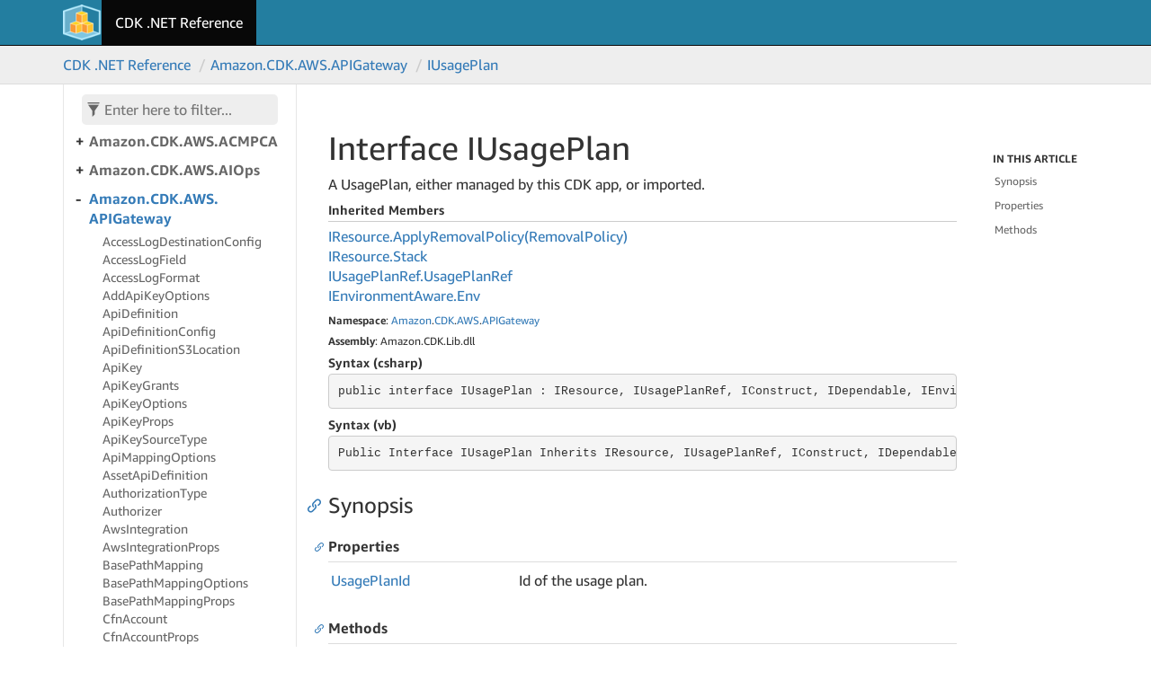

--- FILE ---
content_type: text/html
request_url: https://docs.aws.amazon.com/cdk/api/v2/dotnet/api/Amazon.CDK.AWS.APIGateway.IUsagePlan.html
body_size: 2374
content:
<!DOCTYPE html>
<!--[if IE]><![endif]-->
<html lang="en">

  <head>
    <meta charset="utf-8">
    <meta name="guide-name" content="API Reference">
    <meta name="service-name" content="AWS Cloud Development Kit (AWS CDK)">
    <script type="text/javascript" src="/assets/js/awsdocs-boot.js"></script>
    <meta http-equiv="X-UA-Compatible" content="IE=edge,chrome=1">
    <title>Interface IUsagePlan
 </title>
    <meta name="viewport" content="width=device-width">
    <meta name="title" content="Interface IUsagePlan
 ">
    <meta name="generator" content="docfx ">
  
    <link rel="shortcut icon" href="../favicon.ico">
    <link rel="stylesheet" href="../styles/docfx.vendor.css">
    <link rel="stylesheet" href="../styles/docfx.css">
    <link rel="stylesheet" href="../styles/main.css">
    <meta property="docfx:navrel" content="../toc.html">
    <meta property="docfx:tocrel" content="toc.html">
  
  
  
  </head>
  <body data-spy="scroll" data-target="#affix" data-offset="120">
    <div id="wrapper">
      <header>

        <nav id="autocollapse" class="navbar navbar-inverse ng-scope" role="navigation">
          <div class="container">
            <div class="navbar-header">
              <button type="button" class="navbar-toggle" data-toggle="collapse" data-target="#navbar">
                <span class="sr-only">Toggle navigation</span>
                <span class="icon-bar"></span>
                <span class="icon-bar"></span>
                <span class="icon-bar"></span>
              </button>

              <a class="navbar-brand" href="../index.html">
                <img id="logo" class="svg" src="../cdk-logo-small.png" alt="">
              </a>
            </div>
            <div class="collapse navbar-collapse" id="navbar">
              <form class="navbar-form navbar-right" role="search" id="search">
                <div class="form-group">
                  <input type="text" class="form-control" id="search-query" placeholder="Search" autocomplete="off">
                </div>
              </form>
            </div>
          </div>
        </nav>

        <div class="subnav navbar navbar-default">
          <div class="container hide-when-search" id="breadcrumb">
            <ul class="breadcrumb">
              <li></li>
            </ul>
          </div>
        </div>
      </header>
      <div role="main" class="container body-content hide-when-search">

        <div class="sidenav hide-when-search">
          <a class="btn toc-toggle collapse" data-toggle="collapse" href="#sidetoggle" aria-expanded="false" aria-controls="sidetoggle">Show / Hide Table of Contents</a>
          <div class="sidetoggle collapse" id="sidetoggle">
            <div id="sidetoc"></div>
          </div>
        </div>
        <div class="article row grid-right">
          <div class="col-md-10">
            <article class="content wrap" id="_content" data-uid="Amazon.CDK.AWS.APIGateway.IUsagePlan">


  <h1 id="Amazon_CDK_AWS_APIGateway_IUsagePlan" data-uid="Amazon.CDK.AWS.APIGateway.IUsagePlan" class="text-break">Interface IUsagePlan
</h1>
  <div class="markdown level0 summary"><p>A UsagePlan, either managed by this CDK app, or imported.</p>
</div>
  <div class="markdown level0 conceptual"></div>
  <div class="inheritedMembers">
    <h5>Inherited Members</h5>
    <div>
      <a class="xref" href="Amazon.CDK.IResource.html#Amazon_CDK_IResource_ApplyRemovalPolicy_Amazon_CDK_RemovalPolicy_">IResource.ApplyRemovalPolicy(RemovalPolicy)</a>
    </div>
    <div>
      <a class="xref" href="Amazon.CDK.IResource.html#Amazon_CDK_IResource_Stack">IResource.Stack</a>
    </div>
    <div>
      <a class="xref" href="Amazon.CDK.Interfaces.APIGateway.IUsagePlanRef.html#Amazon_CDK_Interfaces_APIGateway_IUsagePlanRef_UsagePlanRef">IUsagePlanRef.UsagePlanRef</a>
    </div>
    <div>
      <a class="xref" href="Amazon.CDK.Interfaces.IEnvironmentAware.html#Amazon_CDK_Interfaces_IEnvironmentAware_Env">IEnvironmentAware.Env</a>
    </div>
  </div>
  <h6><strong>Namespace</strong>: <a class="xref" href="Amazon.html">Amazon</a>.<a class="xref" href="Amazon.CDK.html">CDK</a>.<a class="xref" href="Amazon.CDK.AWS.html">AWS</a>.<a class="xref" href="Amazon.CDK.AWS.APIGateway.html">APIGateway</a></h6>
  <h6><strong>Assembly</strong>: Amazon.CDK.Lib.dll</h6>
  <h5 id="Amazon_CDK_AWS_APIGateway_IUsagePlan_syntax">Syntax (csharp)</h5>
  <div class="codewrapper lang-csharp">
    <pre><code class="lang- hljs">public interface IUsagePlan : IResource, IUsagePlanRef, IConstruct, IDependable, IEnvironmentAware</code></pre>
  </div>
  <h5 id="Amazon_CDK_AWS_APIGateway_IUsagePlan_syntax">Syntax (vb)</h5>
  <div class="codewrapper lang-vb">
    <pre><code class="lang- hljs">Public Interface IUsagePlan Inherits IResource, IUsagePlanRef, IConstruct, IDependable, IEnvironmentAware</code></pre>
  </div>
  <h3 id="Amazon_CDK_AWS_APIGateway_IUsagePlan_synopsis">Synopsis</h3>
    <h4>Properties
</h4>
    <table class="element-table">
      <tr>
          <td><a class="xref" href="Amazon.CDK.AWS.APIGateway.IUsagePlan.html#Amazon_CDK_AWS_APIGateway_IUsagePlan_UsagePlanId">UsagePlanId</a></td>
          <td><p>Id of the usage plan.</p></td>
      </tr>
    </table>
    <h4>Methods
</h4>
    <table class="element-table">
      <tr>
          <td><a class="xref" href="Amazon.CDK.AWS.APIGateway.IUsagePlan.html#Amazon_CDK_AWS_APIGateway_IUsagePlan_AddApiKey_Amazon_CDK_Interfaces_APIGateway_IApiKeyRef_Amazon_CDK_AWS_APIGateway_IAddApiKeyOptions_">AddApiKey(IApiKeyRef, IAddApiKeyOptions?)</a></td>
          <td><p>Adds an ApiKey.</p></td>
      </tr>
    </table>
  <h3 id="properties">Properties
</h3>


  <a id="Amazon_CDK_AWS_APIGateway_IUsagePlan_UsagePlanId_" data-uid="Amazon.CDK.AWS.APIGateway.IUsagePlan.UsagePlanId*"></a>
  <h4 id="Amazon_CDK_AWS_APIGateway_IUsagePlan_UsagePlanId" data-uid="Amazon.CDK.AWS.APIGateway.IUsagePlan.UsagePlanId">UsagePlanId</h4>
  <div class="indent">

  <div class="markdown level1 summary"><p>Id of the usage plan.</p>
</div>
  <div class="markdown level1 conceptual"></div>
  <div class="codewrapper">
    <pre><code class="lang- hljs">string UsagePlanId { get; }</code></pre>
  </div>
  <h5 class="propertyValue">Property Value</h5>
  <p><a class="xref" href="https://learn.microsoft.com/dotnet/api/system.string">string</a></p>
  <p></p>
  <h5 id="Amazon_CDK_AWS_APIGateway_IUsagePlan_UsagePlanId_remarks">Remarks</h5>
  <div class="markdown level1 remarks"><p><strong>Attribute</strong>: true</p>
</div>
  </div> <!-- indent -->
  <h3 id="methods">Methods
</h3>


  <a id="Amazon_CDK_AWS_APIGateway_IUsagePlan_AddApiKey_" data-uid="Amazon.CDK.AWS.APIGateway.IUsagePlan.AddApiKey*"></a>
  <h4 id="Amazon_CDK_AWS_APIGateway_IUsagePlan_AddApiKey_Amazon_CDK_Interfaces_APIGateway_IApiKeyRef_Amazon_CDK_AWS_APIGateway_IAddApiKeyOptions_" data-uid="Amazon.CDK.AWS.APIGateway.IUsagePlan.AddApiKey(Amazon.CDK.Interfaces.APIGateway.IApiKeyRef,Amazon.CDK.AWS.APIGateway.IAddApiKeyOptions)">AddApiKey(IApiKeyRef, IAddApiKeyOptions?)</h4>
  <div class="indent">

  <div class="markdown level1 summary"><p>Adds an ApiKey.</p>
</div>
  <div class="markdown level1 conceptual"></div>
  <div class="codewrapper">
    <pre><code class="lang- hljs">void AddApiKey(IApiKeyRef apiKey, IAddApiKeyOptions? options = null)</code></pre>
  </div>
  <h5 class="parameters">Parameters</h5>
  <dl>
    <dt><span class="parametername">apiKey</span> <span class="parametertype"><a class="xref" href="Amazon.CDK.Interfaces.APIGateway.IApiKeyRef.html">IApiKeyRef</a></span></dt>
    <dd><p>the api key to associate with this usage plan.</p>
</dd>
    <dt><span class="parametername">options</span> <span class="parametertype"><a class="xref" href="Amazon.CDK.AWS.APIGateway.IAddApiKeyOptions.html">IAddApiKeyOptions</a></span></dt>
    <dd><p>options that control the behaviour of this method.</p>
</dd>
  </dl>
  </div> <!-- indent -->
</article>
          </div>

          <div class="hidden-sm col-md-2" role="complementary">
            <div class="sideaffix">
              <div class="contribution">
                <ul class="nav">
                </ul>
              </div>
              <nav class="bs-docs-sidebar hidden-print hidden-xs hidden-sm affix" id="affix">
              <!-- <p><a class="back-to-top" href="#top">Back to top</a><p> -->
              </nav>
            </div>
          </div>
        </div>
      </div>

      <footer>
        <div class="grad-bottom"></div>
        <div class="footer">
          <div class="container">
            <span class="pull-right">
              <a href="#top">Back to top</a>
            </span>
      
      <span>Generated by <strong>DocFX</strong></span>
            <div id="awsdocs-legal-zone-copyright"></div>
          </div>
        </div>
      </footer>
    </div>

    <script type="text/javascript" src="../styles/docfx.vendor.js"></script>
    <script type="text/javascript" src="../styles/docfx.js"></script>
    <script type="text/javascript" src="../styles/main.js"></script>
  </body>
</html>


--- FILE ---
content_type: text/css
request_url: https://docs.aws.amazon.com/cdk/api/v2/dotnet/styles/docfx.css
body_size: 4146
content:
/* Copyright (c) Microsoft Corporation. All Rights Reserved. Licensed under the MIT License. See License.txt in the project root for license information. */
html,
body {
  font-family: 'Segoe UI', Tahoma, Helvetica, sans-serif;
  height: 100%;
}
button,
a {
  color: #337ab7;
  cursor: pointer;
}
button:hover,
button:focus,
a:hover,
a:focus {
  color: #23527c;
  text-decoration: none;
}
a.disable,
a.disable:hover {
  text-decoration: none;
  cursor: default;
  color: #000000;
}

h1, h2, h3, h4, h5, h6, .text-break {
    word-wrap: break-word;
    word-break: normal;
}

h1 mark,
h2 mark,
h3 mark,
h4 mark,
h5 mark,
h6 mark {
  padding: 0;
}

.inheritance .level0:before,
.inheritance .level1:before,
.inheritance .level2:before,
.inheritance .level3:before,
.inheritance .level4:before,
.inheritance .level5:before {
    content: '↳';
    margin-right: 5px;
}

.inheritance .level0 {
    margin-left: 0em;
}

.inheritance .level1 {
    margin-left: 1em;
}

.inheritance .level2 {
    margin-left: 2em;
}

.inheritance .level3 {
    margin-left: 3em;
}

.inheritance .level4 {
    margin-left: 4em;
}

.inheritance .level5 {
    margin-left: 5em;
}

span.parametername,
span.paramref,
span.typeparamref {
    font-style: italic;
}
span.languagekeyword{
    font-weight: bold;
}

svg:hover path {
    fill: #ffffff;
}

.hljs {
  display: inline;
  background-color: inherit;
  padding: 0;
}
/* additional spacing fixes */
.btn + .btn {
  margin-left: 10px;
}
.btn.pull-right {
  margin-left: 10px;
  margin-top: 5px;
}
.table {
  margin-bottom: 10px;
}
table p {
  margin-bottom: 0;
}
table a {
  display: inline-block;
}

/* Make hidden attribute compatible with old browser.*/
[hidden] {
  display: none !important;
}

h1,
.h1,
h2,
.h2,
h3,
.h3 {
  margin-top: 15px;
  margin-bottom: 10px;
  font-weight: 400;
}
h4,
.h4,
h5,
.h5,
h6,
.h6 {
  margin-top: 10px;
  margin-bottom: 5px;
}
.navbar {
  margin-bottom: 0;
}
#wrapper {
  min-height: 100%;
  position: relative;
}
/* blends header footer and content together with gradient effect */
.grad-top {
  /* For Safari 5.1 to 6.0 */
  /* For Opera 11.1 to 12.0 */
  /* For Firefox 3.6 to 15 */
  background: linear-gradient(rgba(0, 0, 0, 0.05), rgba(0, 0, 0, 0));
  /* Standard syntax */
  height: 5px;
}
.grad-bottom {
  /* For Safari 5.1 to 6.0 */
  /* For Opera 11.1 to 12.0 */
  /* For Firefox 3.6 to 15 */
  background: linear-gradient(rgba(0, 0, 0, 0), rgba(0, 0, 0, 0.05));
  /* Standard syntax */
  height: 5px;
}
.divider {
  margin: 0 5px;
  color: #cccccc;
}
hr {
  border-color: #cccccc;
}
header {
  position: fixed;
  top: 0;
  left: 0;
  right: 0;
  z-index: 1000;
}
header .navbar {
  border-width: 0 0 1px;
  border-radius: 0;
}
.navbar-brand {
  font-size: inherit;
  padding: 0;
}
.navbar-collapse {
  margin: 0 -15px;
}
.subnav {
  min-height: 40px;
}

.inheritance h5, .inheritedMembers h5{
  padding-bottom: 5px;
  border-bottom: 1px solid #ccc;
}

article h1, article h2, article h3, article h4{
  margin-top: 25px;
}

article h4{
  border-bottom: 1px solid #ccc;
}

article span.small.pull-right{
  margin-top: 20px;
}

article section {
  margin-left: 1em;
}

/*.expand-all {
  padding: 10px 0;
}*/
.breadcrumb {
  margin: 0;
  padding: 10px 0;
  background-color: inherit;
  white-space: nowrap;
}
.breadcrumb > li + li:before {
  content: "\00a0/";
}
#autocollapse.collapsed .navbar-header {
  float: none;
}
#autocollapse.collapsed .navbar-toggle {
  display: block;
}
#autocollapse.collapsed .navbar-collapse {
  border-top: 1px solid transparent;
  box-shadow: inset 0 1px 0 rgba(255, 255, 255, 0.1);
}
#autocollapse.collapsed .navbar-collapse.collapse {
  display: none !important;
}
#autocollapse.collapsed .navbar-nav {
  float: none !important;
  margin: 7.5px -15px;
}
#autocollapse.collapsed .navbar-nav > li {
  float: none;
}
#autocollapse.collapsed .navbar-nav > li > a {
  padding-top: 10px;
  padding-bottom: 10px;
}
#autocollapse.collapsed .collapse.in,
#autocollapse.collapsed .collapsing {
  display: block !important;
}
#autocollapse.collapsed .collapse.in .navbar-right,
#autocollapse.collapsed .collapsing .navbar-right {
  float: none !important;
}
#autocollapse .form-group {
  width: 100%;
}
#autocollapse .form-control {
  width: 100%;
}
#autocollapse .navbar-header {
  margin-left: 0;
  margin-right: 0;
}
#autocollapse .navbar-brand {
  margin-left: 0;
}
.collapse.in,
.collapsing {
  text-align: center;
}
.collapsing .navbar-form {
  margin: 0 auto;
  max-width: 400px;
  padding: 10px 15px;
  box-shadow: inset 0 1px 0 rgba(255, 255, 255, 0.1), 0 1px 0 rgba(255, 255, 255, 0.1);
}
.collapsed .collapse.in .navbar-form {
  margin: 0 auto;
  max-width: 400px;
  padding: 10px 15px;
  box-shadow: inset 0 1px 0 rgba(255, 255, 255, 0.1), 0 1px 0 rgba(255, 255, 255, 0.1);
}
.navbar .navbar-nav {
  display: inline-block;
}
.docs-search {
  background: white;
  vertical-align: middle;
}
.docs-search > .search-query {
  font-size: 14px;
  border: 0;
  width: 120%;
  color: #555;
}
.docs-search > .search-query:focus {
  outline: 0;
}
.search-results-frame {
  clear: both;
  display: table;
  width: 100%;
}
.search-results.ng-hide {
  display: none;
}
.search-results-container {
  padding-bottom: 1em;
  border-top: 1px solid #111;
  background: rgba(25, 25, 25, 0.5);
}
.search-results-container .search-results-group {
  padding-top: 50px !important;
  padding: 10px;
}
.search-results-group-heading {
  font-family: "Open Sans";
  padding-left: 10px;
  color: white;
}
.search-close {
  position: absolute;
  left: 50%;
  margin-left: -100px;
  color: white;
  text-align: center;
  padding: 5px;
  background: #333;
  border-top-right-radius: 5px;
  border-top-left-radius: 5px;
  width: 200px;
  box-shadow: 0 0 10px #111;
}
#search {
  display: none;
}

/* Search results display*/
#search-results {
  max-width: 960px !important;
  margin-top: 120px;
  margin-bottom: 115px;
  margin-left: auto;
  margin-right: auto;
  line-height: 1.8;
  display: none;
}

#search-results>.search-list {
  text-align: center;
  font-size: 2.5rem;
  margin-bottom: 50px;
}

#search-results p {
  text-align: center;
}

#search-results p .index-loading {
  animation: index-loading 1.5s infinite linear;
  -webkit-animation: index-loading 1.5s infinite linear;
  -o-animation: index-loading 1.5s infinite linear;
  font-size: 2.5rem;
}

@keyframes index-loading {
    from { transform: scale(1) rotate(0deg);}
    to { transform: scale(1) rotate(360deg);}
}

@-webkit-keyframes index-loading {
    from { -webkit-transform: rotate(0deg);}
    to { -webkit-transform: rotate(360deg);}
}

@-o-keyframes index-loading {
    from { -o-transform: rotate(0deg);}
    to { -o-transform: rotate(360deg);}
}

#search-results .sr-items {
  font-size: 24px;
}

.sr-item {
  margin-bottom: 25px;
}

.sr-item>.item-href {
  font-size: 14px;
  color: #093;
}

.sr-item>.item-brief {
  font-size: 13px;
}

.pagination>li>a {
  color: #47A7A0
}

.pagination>.active>a {
  background-color: #47A7A0;
  border-color: #47A7A0;
}

.fixed_header {
  position: fixed;
  width: 100%;
  padding-bottom: 10px;
  padding-top: 10px;
  margin: 0px;
  top: 0;
  z-index: 9999;
  left: 0;
}

.fixed_header+.toc{
  margin-top: 50px;
  margin-left: 0;
}

.sidenav, .fixed_header, .toc  {
  background-color: #f1f1f1;
}

.sidetoc {
  position: fixed;
  width: 260px;
  top: 150px;
  bottom: 0;
  overflow-x: hidden;
  overflow-y: auto;
  background-color: #f1f1f1;
  border-left: 1px solid #e7e7e7;
  border-right: 1px solid #e7e7e7;
  z-index: 1;
}

.sidetoc.shiftup {
  bottom: 70px;
}

body .toc{
  background-color: #f1f1f1;
  overflow-x: hidden;
}

.sidetoggle.ng-hide {
  display: block !important;
}
.sidetoc-expand > .caret {
  margin-left: 0px;
  margin-top: -2px;
}
.sidetoc-expand > .caret-side {
  border-left: 4px solid;
  border-top: 4px solid transparent;
  border-bottom: 4px solid transparent;
  margin-left: 4px;
  margin-top: -4px;
}
.sidetoc-heading {
  font-weight: 500;
}

.toc {
  margin: 0px 0 0 10px;
  padding: 0 10px;
}
.expand-stub {
  position: absolute;
  left: -10px;
}
.toc .nav > li > a.sidetoc-expand {
  position: absolute;
  top: 0;
  left: 0;
}
.toc .nav > li > a {
  color: #666666;
  margin-left: 5px;
  display: block;
  padding: 0;
}
.toc .nav > li > a:hover,
.toc .nav > li > a:focus {
  color: #000000;
  background: none;
  text-decoration: inherit;
}
.toc .nav > li.active > a {
  color: #337ab7;
}
.toc .nav > li.active > a:hover,
.toc .nav > li.active > a:focus {
  color: #23527c;
}

.toc .nav > li> .expand-stub {
  cursor: pointer;
}

.toc .nav > li.active > .expand-stub::before,
.toc .nav > li.in > .expand-stub::before,
.toc .nav > li.in.active > .expand-stub::before,
.toc .nav > li.filtered > .expand-stub::before {
    content: "-";
}

.toc .nav > li > .expand-stub::before,
.toc .nav > li.active > .expand-stub::before {
    content: "+";
}

.toc .nav > li.filtered > ul,
.toc .nav > li.in > ul {
  display: block;
}

.toc .nav > li > ul {
  display: none;
}

.toc ul{
  font-size: 12px;
  margin: 0 0 0 3px;
}

.toc .level1 > li {
  font-weight: bold;
  margin-top: 10px;
  position: relative;
  font-size: 16px;
}
.toc .level2 {
  font-weight: normal;
  margin: 5px 0 0 15px;
  font-size: 14px;
}
.toc-toggle {
  display: none;
  margin: 0 15px 0px 15px;
}
.sidefilter {
  position: fixed;
  top: 90px;
  width: 260px;
  background-color: #f1f1f1;
  padding: 15px;
  border-left: 1px solid #e7e7e7;
  border-right: 1px solid #e7e7e7;
  z-index: 1;
}
.toc-filter {
  border-radius: 5px;
  background: #fff;
  color: #666666;
  padding: 5px;
  position: relative;
  margin: 0 5px 0 5px;
}
.toc-filter > input {
  border: 0;
  color: #666666;
  padding-left: 20px;
  width: 100%;
}
.toc-filter > input:focus {
  outline: 0;
}
.toc-filter > .filter-icon {
  position: absolute;
  top: 10px;
  left: 5px;
}
.article {
  margin-top: 120px;
  margin-bottom: 115px;
}

#_content>a{
  margin-top: 105px;
}

.article.grid-right {
  margin-left: 280px;
}

.inheritance hr {
  margin-top: 5px;
  margin-bottom: 5px;
}
.article img {
  max-width: 100%;
}
.sideaffix {
  margin-top: 50px;
  font-size: 12px;
  max-height: 100%;
  overflow: hidden;
  top: 100px;
  bottom: 10px;
  position: fixed;
}
.sideaffix.shiftup {
  bottom: 70px;
}
.affix {
  position: relative;
  height: 100%;
}
.sideaffix > div.contribution {
  margin-bottom: 20px;
}
.sideaffix > div.contribution > ul > li > a.contribution-link {
  padding: 6px 10px;
  font-weight: bold;
  font-size: 14px;
}
.sideaffix > div.contribution > ul > li > a.contribution-link:hover {
  background-color: #ffffff;
}
.sideaffix ul.nav > li > a:focus {
  background: none;
}
.affix h5 {
  font-weight: bold;
  text-transform: uppercase;
  padding-left: 10px;
  font-size: 12px;
}
.affix > ul.level1 {
  overflow: hidden;
  padding-bottom: 10px;
  height: calc(100% - 100px);
  margin-right: -20px;
}
.affix ul > li > a:before {
  color: #cccccc;
  position: absolute;
}
.affix ul > li > a:hover {
  background: none;
  color: #666666;
}
.affix ul > li.active > a,
.affix ul > li.active > a:before {
  color: #337ab7;
}
.affix ul > li > a {
  padding: 5px 12px;
  color: #666666;
}
.affix > ul > li.active:last-child {
  margin-bottom: 50px;
}
.affix > ul > li > a:before {
  content: "|";
  font-size: 16px;
  top: 1px;
  left: 0;
}
.affix > ul > li.active > a,
.affix > ul > li.active > a:before {
  color: #337ab7;
  font-weight: bold;
}
.affix ul ul > li > a {
  padding: 2px 15px;
}
.affix ul ul > li > a:before {
  content: ">";
  font-size: 14px;
  top: -1px;
  left: 5px;
}
.affix ul > li > a:before,
.affix ul ul {
  display: none;
}
.affix ul > li.active > ul,
.affix ul > li.active > a:before,
.affix ul > li > a:hover:before {
  display: block;
  white-space: nowrap;
}
.codewrapper {
  position: relative;
}
.trydiv {
  height: 0px;
}
.tryspan {
  position: absolute;
  top: 0px;
  right: 0px;
  border-style: solid;
  border-radius: 0px 4px;
  box-sizing: border-box;
  border-width: 1px;
  border-color: #cccccc;
  text-align: center;
  padding: 2px 8px;
  background-color: white;
  font-size: 12px;
  cursor: pointer;
  z-index: 100;
  display: none;
  color: #767676;
}
.tryspan:hover {
  background-color: #3b8bd0;
  color: white;
  border-color: #3b8bd0;
}
.codewrapper:hover .tryspan {
  display: block;
}
.sample-response .response-content{
  max-height: 200px;
}
footer {
  position: absolute;
  left: 0;
  right: 0;
  bottom: 0;
  z-index: 1000;
}
.footer {
  border-top: 1px solid #e7e7e7;
  background-color: #f8f8f8;
  padding: 15px 0;
}
@media (min-width: 768px) {
  #sidetoggle.collapse {
    display: block;
  }
  .topnav .navbar-nav {
    float: none;
    white-space: nowrap;
  }
  .topnav .navbar-nav > li {
    float: none;
    display: inline-block;
  }
}
@media only screen and (max-width: 768px) {
  #mobile-indicator {
    display: block;
  }
  /* TOC display for responsive */
  .article {
    margin-top: 30px !important;
  }
  header {
    position: static;
  }
  .topnav {
    text-align: center;
  }
  .sidenav {
    padding: 15px 0;
    margin-left: -15px;
    margin-right: -15px;
  }
  .sidefilter {
    position: static;
    width: auto;
    float: none;
    border: none;
  }
  .sidetoc {
    position: static;
    width: auto;
    float: none;
    padding-bottom: 0px;
    border: none;
  }
  .toc .nav > li, .toc .nav > li >a {
    display: inline-block;
  }
  .toc li:after {
    margin-left: -3px;
    margin-right: 5px;
    content: ", ";
    color: #666666;
  }
  .toc .level1 > li {
    display: block;
  }

  .toc .level1 > li:after {
    display: none;
  }
  .article.grid-right {
    margin-left: 0;
  }
  .grad-top,
  .grad-bottom {
    display: none;
  }
  .toc-toggle {
    display: block;
  }
  .sidetoggle.ng-hide {
    display: none !important;
  }
  /*.expand-all {
    display: none;
  }*/
  .sideaffix {
    display: none;
  }
  .mobile-hide {
    display: none;
  }
  .breadcrumb {
    white-space: inherit;
  }

  /* workaround for #hashtag url is no longer needed*/
  h1:before,
  h2:before,
  h3:before,
  h4:before {
      content: '';
      display: none;
  }
}

/* For toc iframe */
@media (max-width: 260px) {
  .toc .level2 > li {
    display: block;
  }

  .toc .level2 > li:after {
    display: none;
  }
}

/* For code snippet line highlight */
pre > code .line-highlight {
  background-color: #ffffcc;
}

/* Alerts */
.alert h5 {
    text-transform: uppercase;
    font-weight: bold;
    margin-top: 0;
}

.alert h5:before {
    position:relative;
    top:1px;
    display:inline-block;
    font-family:'Glyphicons Halflings';
    line-height:1;
    -webkit-font-smoothing:antialiased;
    -moz-osx-font-smoothing:grayscale;
    margin-right: 5px;
    font-weight: normal;
}

.alert-info h5:before {
    content:"\e086"
}

.alert-warning h5:before {
    content:"\e127"
}

.alert-danger h5:before {
    content:"\e107"
}

/* For Embedded Video */
div.embeddedvideo {
    padding-top: 56.25%;
    position: relative;
    width: 100%;
}

div.embeddedvideo iframe {
    position: absolute;
    top: 0;
    left: 0;
    right: 0;
    bottom: 0;
    width: 100%;
    height: 100%;
}

/* For printer */
@media print{
  .article.grid-right {
    margin-top: 0px;
    margin-left: 0px;
  }
  .sideaffix {
    display: none;
  }
  .mobile-hide {
    display: none;
  }
  .footer {
    display: none;
  }
}

/* For tabbed content */

.tabGroup {
  margin-top: 1rem; }
  .tabGroup ul[role="tablist"] {
    margin: 0;
    padding: 0;
    list-style: none; }
    .tabGroup ul[role="tablist"] > li {
      list-style: none;
      display: inline-block; }
  .tabGroup a[role="tab"] {
    color: #6e6e6e;
    box-sizing: border-box;
    display: inline-block;
    padding: 5px 7.5px;
    text-decoration: none;
    border-bottom: 2px solid #fff; }
    .tabGroup a[role="tab"]:hover, .tabGroup a[role="tab"]:focus, .tabGroup a[role="tab"][aria-selected="true"] {
      border-bottom: 2px solid #0050C5; }
    .tabGroup a[role="tab"][aria-selected="true"] {
      color: #222; }
    .tabGroup a[role="tab"]:hover, .tabGroup a[role="tab"]:focus {
      color: #0050C5; }
    .tabGroup a[role="tab"]:focus {
      outline: 1px solid #0050C5;
      outline-offset: -1px; }
  @media (min-width: 768px) {
    .tabGroup a[role="tab"] {
      padding: 5px 15px; } }
  .tabGroup section[role="tabpanel"] {
    border: 1px solid #e0e0e0;
    padding: 15px;
    margin: 0;
    overflow: hidden; }
    .tabGroup section[role="tabpanel"] > .codeHeader,
    .tabGroup section[role="tabpanel"] > pre {
      margin-left: -16px;
      margin-right: -16px; }
    .tabGroup section[role="tabpanel"] > :first-child {
      margin-top: 0; }
    .tabGroup section[role="tabpanel"] > pre:last-child {
      display: block;
      margin-bottom: -16px; }

.mainContainer[dir='rtl'] main ul[role="tablist"] {
  margin: 0; }


--- FILE ---
content_type: text/css
request_url: https://docs.aws.amazon.com/cdk/api/v2/dotnet/fonts/ember-font.css
body_size: 186
content:
@font-face {
  font-family: Amazon Ember;
  src: url(./AmazonEmber_W_Rg.woff) format('woff');
  font-weight: 400;
  font-style: normal
}

@font-face {
  font-family: Amazon Ember;
  src: url(./AmazonEmber_W_RgIt.woff) format('woff');
  font-weight: 400;
  font-style: italic;
}

@font-face {
  font-family: Amazon Ember;
  src: url(./AmazonEmber_W_Bd.woff) format('woff');
  font-weight: 700;
  font-style: normal
}

@font-face {
  font-family: Amazon Ember;
  src: url(./AmazonEmber_W_BdIt.woff) format('woff');
  font-weight: 700;
  font-style: italic;
}

